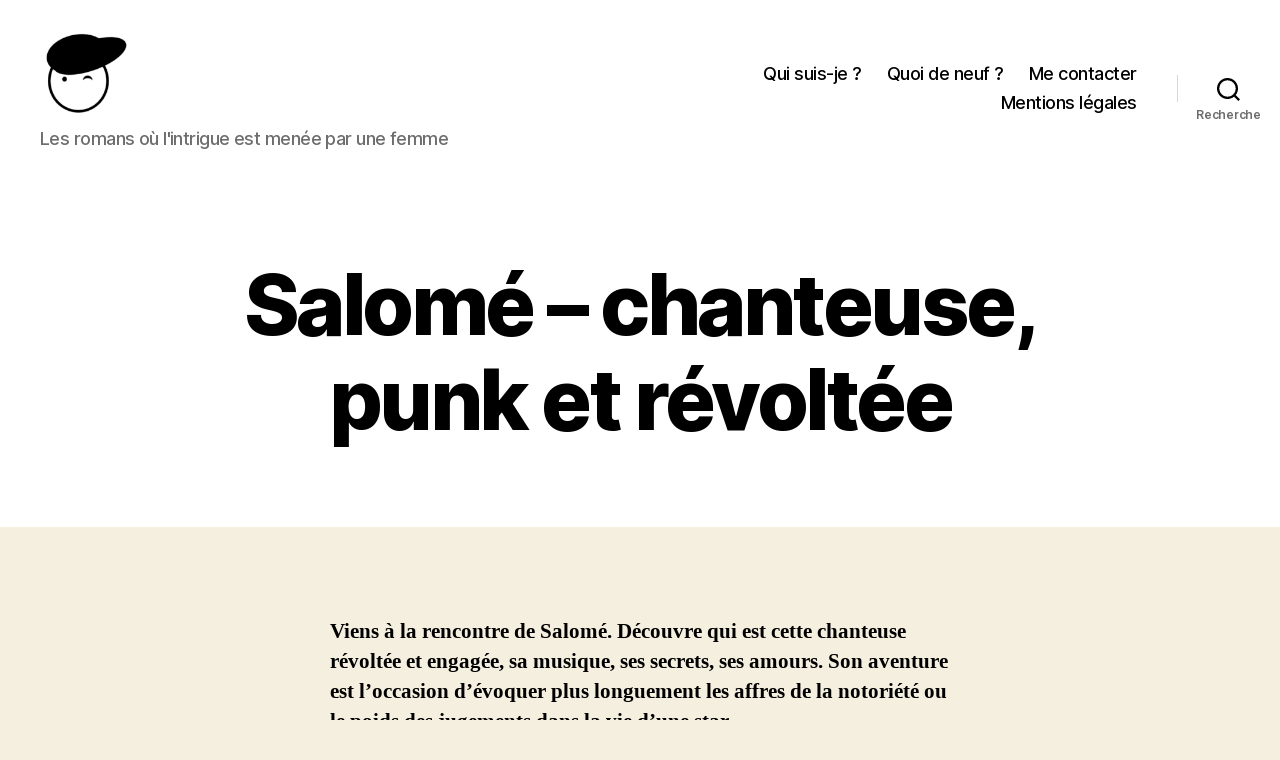

--- FILE ---
content_type: text/html; charset=UTF-8
request_url: https://le-heros-est-une-femme.fr/salome-chanteuse-punk-et-revoltee/
body_size: 14094
content:
<!DOCTYPE html> <html class="no-js" lang="fr-FR"> <head> <meta charset="UTF-8">  <meta name="viewport" content="width=device-width"><link rel="profile" href="https://gmpg.org/xfn/11"> <meta name="robots" content="index, follow, max-image-preview:large, max-snippet:-1, max-video-preview:-1">  <script>
window.dataLayer = window.dataLayer || [];function gtag(){dataLayer.push(arguments);}
gtag('consent', 'default', {"ad_personalization":"denied","ad_storage":"denied","ad_user_data":"denied","analytics_storage":"denied","functionality_storage":"denied","security_storage":"denied","personalization_storage":"denied","region":["AT","BE","BG","CH","CY","CZ","DE","DK","EE","ES","FI","FR","GB","GR","HR","HU","IE","IS","IT","LI","LT","LU","LV","MT","NL","NO","PL","PT","RO","SE","SI","SK"],"wait_for_update":500});
window._googlesitekitConsentCategoryMap = {"statistics":["analytics_storage"],"marketing":["ad_storage","ad_user_data","ad_personalization"],"functional":["functionality_storage","security_storage"],"preferences":["personalization_storage"]};
window._googlesitekitConsents = {"ad_personalization":"denied","ad_storage":"denied","ad_user_data":"denied","analytics_storage":"denied","functionality_storage":"denied","security_storage":"denied","personalization_storage":"denied","region":["AT","BE","BG","CH","CY","CZ","DE","DK","EE","ES","FI","FR","GB","GR","HR","HU","IE","IS","IT","LI","LT","LU","LV","MT","NL","NO","PL","PT","RO","SE","SI","SK"],"wait_for_update":500};</script>   <title>Salomé - chanteuse, punk et révoltée - Le heros est une femme</title> <meta name="description" content="Salomé : le roman de l&#039;héroïne et musicienne punk, sa vie mouvementée animée de révoltes, ses amours et ses secrets. Découvre son histoire"> <link rel="canonical" href="https://le-heros-est-une-femme.fr/salome-chanteuse-punk-et-revoltee/"> <meta property="og:locale" content="fr_FR"> <meta property="og:type" content="article"> <meta property="og:title" content="Salomé - chanteuse, punk et révoltée - Le heros est une femme"> <meta property="og:description" content="Salomé : le roman de l&#039;héroïne et musicienne punk, sa vie mouvementée animée de révoltes, ses amours et ses secrets. Découvre son histoire"> <meta property="og:url" content="https://le-heros-est-une-femme.fr/salome-chanteuse-punk-et-revoltee/"> <meta property="og:site_name" content="Le heros est une femme"> <meta property="article:modified_time" content="2023-01-05T21:09:51+00:00"> <meta property="og:image" content="https://le-heros-est-une-femme.fr/wp-content/uploads/2022/12/anarchy-rb.png"> <meta name="twitter:label1" content="Durée de lecture estimée"> <meta name="twitter:data1" content="4 minutes"> <script type="application/ld+json" class="yoast-schema-graph">{"@context":"https://schema.org","@graph":[{"@type":"WebPage","@id":"https://le-heros-est-une-femme.fr/salome-chanteuse-punk-et-revoltee/","url":"https://le-heros-est-une-femme.fr/salome-chanteuse-punk-et-revoltee/","name":"Salomé - chanteuse, punk et révoltée - Le heros est une femme","isPartOf":{"@id":"https://le-heros-est-une-femme.fr/#website"},"primaryImageOfPage":{"@id":"https://le-heros-est-une-femme.fr/salome-chanteuse-punk-et-revoltee/#primaryimage"},"image":{"@id":"https://le-heros-est-une-femme.fr/salome-chanteuse-punk-et-revoltee/#primaryimage"},"thumbnailUrl":"https://le-heros-est-une-femme.fr/wp-content/uploads/2022/12/anarchy-rb.png","datePublished":"2022-12-27T21:28:51+00:00","dateModified":"2023-01-05T21:09:51+00:00","description":"Salomé : le roman de l'héroïne et musicienne punk, sa vie mouvementée animée de révoltes, ses amours et ses secrets. Découvre son histoire","breadcrumb":{"@id":"https://le-heros-est-une-femme.fr/salome-chanteuse-punk-et-revoltee/#breadcrumb"},"inLanguage":"fr-FR","potentialAction":[{"@type":"ReadAction","target":["https://le-heros-est-une-femme.fr/salome-chanteuse-punk-et-revoltee/"]}]},{"@type":"ImageObject","inLanguage":"fr-FR","@id":"https://le-heros-est-une-femme.fr/salome-chanteuse-punk-et-revoltee/#primaryimage","url":"https://le-heros-est-une-femme.fr/wp-content/uploads/2022/12/anarchy-rb.png","contentUrl":"https://le-heros-est-une-femme.fr/wp-content/uploads/2022/12/anarchy-rb.png","width":410,"height":340,"caption":"symbole Anarchie - rouge - Salomé héroïne punk et révoltée"},{"@type":"BreadcrumbList","@id":"https://le-heros-est-une-femme.fr/salome-chanteuse-punk-et-revoltee/#breadcrumb","itemListElement":[{"@type":"ListItem","position":1,"name":"Accueil","item":"https://le-heros-est-une-femme.fr/"},{"@type":"ListItem","position":2,"name":"Salomé &#8211; chanteuse, punk et révoltée"}]},{"@type":"WebSite","@id":"https://le-heros-est-une-femme.fr/#website","url":"https://le-heros-est-une-femme.fr/","name":"Le heros est une femme","description":"Les romans où l&#039;intrigue est menée par une femme","publisher":{"@id":"https://le-heros-est-une-femme.fr/#organization"},"potentialAction":[{"@type":"SearchAction","target":{"@type":"EntryPoint","urlTemplate":"https://le-heros-est-une-femme.fr/?s={search_term_string}"},"query-input":{"@type":"PropertyValueSpecification","valueRequired":true,"valueName":"search_term_string"}}],"inLanguage":"fr-FR"},{"@type":"Organization","@id":"https://le-heros-est-une-femme.fr/#organization","name":"Le heros est une femme","url":"https://le-heros-est-une-femme.fr/","logo":{"@type":"ImageObject","inLanguage":"fr-FR","@id":"https://le-heros-est-une-femme.fr/#/schema/logo/image/","url":"https://le-heros-est-une-femme.fr/wp-content/uploads/2022/12/cropped-logo-1-e1670416575126.png","contentUrl":"https://le-heros-est-une-femme.fr/wp-content/uploads/2022/12/cropped-logo-1-e1670416575126.png","width":153,"height":150,"caption":"Le heros est une femme"},"image":{"@id":"https://le-heros-est-une-femme.fr/#/schema/logo/image/"}}]}</script>  <link rel="dns-prefetch" href="//www.googletagmanager.com"> <link rel="dns-prefetch" href="//stats.wp.com"> <link rel="alternate" type="application/rss+xml" title="Le heros est une femme &raquo; Flux" href="https://le-heros-est-une-femme.fr/feed/"> <link rel="alternate" type="application/rss+xml" title="Le heros est une femme &raquo; Flux des commentaires" href="https://le-heros-est-une-femme.fr/comments/feed/"> <link rel="alternate" title="oEmbed (JSON)" type="application/json+oembed" href="https://le-heros-est-une-femme.fr/wp-json/oembed/1.0/embed?url=https%3A%2F%2Fle-heros-est-une-femme.fr%2Fsalome-chanteuse-punk-et-revoltee%2F"> <link rel="alternate" title="oEmbed (XML)" type="text/xml+oembed" href="https://le-heros-est-une-femme.fr/wp-json/oembed/1.0/embed?url=https%3A%2F%2Fle-heros-est-une-femme.fr%2Fsalome-chanteuse-punk-et-revoltee%2F&#038;format=xml"> <script src="/s/217f4a.js" defer></script><style id="wp-img-auto-sizes-contain-inline-css">
img:is([sizes=auto i],[sizes^="auto," i]){contain-intrinsic-size:3000px 1500px}
/*# sourceURL=wp-img-auto-sizes-contain-inline-css */
</style> <style id="wp-emoji-styles-inline-css">

	img.wp-smiley, img.emoji {
		display: inline !important;
		border: none !important;
		box-shadow: none !important;
		height: 1em !important;
		width: 1em !important;
		margin: 0 0.07em !important;
		vertical-align: -0.1em !important;
		background: none !important;
		padding: 0 !important;
	}
/*# sourceURL=wp-emoji-styles-inline-css */
</style> <link rel="stylesheet" href="/s/3502d5.css"> <style id="classic-theme-styles-inline-css">
/*! This file is auto-generated */
.wp-block-button__link{color:#fff;background-color:#32373c;border-radius:9999px;box-shadow:none;text-decoration:none;padding:calc(.667em + 2px) calc(1.333em + 2px);font-size:1.125em}.wp-block-file__button{background:#32373c;color:#fff;text-decoration:none}
/*# sourceURL=/wp-includes/css/classic-themes.min.css */
</style>  <link rel="stylesheet" href="/s/837874.css"> <style id="jetpack-sharing-buttons-style-inline-css">
.jetpack-sharing-buttons__services-list{display:flex;flex-direction:row;flex-wrap:wrap;gap:0;list-style-type:none;margin:5px;padding:0}.jetpack-sharing-buttons__services-list.has-small-icon-size{font-size:12px}.jetpack-sharing-buttons__services-list.has-normal-icon-size{font-size:16px}.jetpack-sharing-buttons__services-list.has-large-icon-size{font-size:24px}.jetpack-sharing-buttons__services-list.has-huge-icon-size{font-size:36px}@media print{.jetpack-sharing-buttons__services-list{display:none!important}}.editor-styles-wrapper .wp-block-jetpack-sharing-buttons{gap:0;padding-inline-start:0}ul.jetpack-sharing-buttons__services-list.has-background{padding:1.25em 2.375em}
/*# sourceURL=https://le-heros-est-une-femme.fr/wp-content/plugins/jetpack/_inc/blocks/sharing-buttons/view.css */
</style> <style id="global-styles-inline-css">
:root{--wp--preset--aspect-ratio--square: 1;--wp--preset--aspect-ratio--4-3: 4/3;--wp--preset--aspect-ratio--3-4: 3/4;--wp--preset--aspect-ratio--3-2: 3/2;--wp--preset--aspect-ratio--2-3: 2/3;--wp--preset--aspect-ratio--16-9: 16/9;--wp--preset--aspect-ratio--9-16: 9/16;--wp--preset--color--black: #000000;--wp--preset--color--cyan-bluish-gray: #abb8c3;--wp--preset--color--white: #ffffff;--wp--preset--color--pale-pink: #f78da7;--wp--preset--color--vivid-red: #cf2e2e;--wp--preset--color--luminous-vivid-orange: #ff6900;--wp--preset--color--luminous-vivid-amber: #fcb900;--wp--preset--color--light-green-cyan: #7bdcb5;--wp--preset--color--vivid-green-cyan: #00d084;--wp--preset--color--pale-cyan-blue: #8ed1fc;--wp--preset--color--vivid-cyan-blue: #0693e3;--wp--preset--color--vivid-purple: #9b51e0;--wp--preset--color--accent: #cd2653;--wp--preset--color--primary: #000000;--wp--preset--color--secondary: #6d6d6d;--wp--preset--color--subtle-background: #dcd7ca;--wp--preset--color--background: #f5efe0;--wp--preset--gradient--vivid-cyan-blue-to-vivid-purple: linear-gradient(135deg,rgb(6,147,227) 0%,rgb(155,81,224) 100%);--wp--preset--gradient--light-green-cyan-to-vivid-green-cyan: linear-gradient(135deg,rgb(122,220,180) 0%,rgb(0,208,130) 100%);--wp--preset--gradient--luminous-vivid-amber-to-luminous-vivid-orange: linear-gradient(135deg,rgb(252,185,0) 0%,rgb(255,105,0) 100%);--wp--preset--gradient--luminous-vivid-orange-to-vivid-red: linear-gradient(135deg,rgb(255,105,0) 0%,rgb(207,46,46) 100%);--wp--preset--gradient--very-light-gray-to-cyan-bluish-gray: linear-gradient(135deg,rgb(238,238,238) 0%,rgb(169,184,195) 100%);--wp--preset--gradient--cool-to-warm-spectrum: linear-gradient(135deg,rgb(74,234,220) 0%,rgb(151,120,209) 20%,rgb(207,42,186) 40%,rgb(238,44,130) 60%,rgb(251,105,98) 80%,rgb(254,248,76) 100%);--wp--preset--gradient--blush-light-purple: linear-gradient(135deg,rgb(255,206,236) 0%,rgb(152,150,240) 100%);--wp--preset--gradient--blush-bordeaux: linear-gradient(135deg,rgb(254,205,165) 0%,rgb(254,45,45) 50%,rgb(107,0,62) 100%);--wp--preset--gradient--luminous-dusk: linear-gradient(135deg,rgb(255,203,112) 0%,rgb(199,81,192) 50%,rgb(65,88,208) 100%);--wp--preset--gradient--pale-ocean: linear-gradient(135deg,rgb(255,245,203) 0%,rgb(182,227,212) 50%,rgb(51,167,181) 100%);--wp--preset--gradient--electric-grass: linear-gradient(135deg,rgb(202,248,128) 0%,rgb(113,206,126) 100%);--wp--preset--gradient--midnight: linear-gradient(135deg,rgb(2,3,129) 0%,rgb(40,116,252) 100%);--wp--preset--font-size--small: 18px;--wp--preset--font-size--medium: 20px;--wp--preset--font-size--large: 26.25px;--wp--preset--font-size--x-large: 42px;--wp--preset--font-size--normal: 21px;--wp--preset--font-size--larger: 32px;--wp--preset--spacing--20: 0.44rem;--wp--preset--spacing--30: 0.67rem;--wp--preset--spacing--40: 1rem;--wp--preset--spacing--50: 1.5rem;--wp--preset--spacing--60: 2.25rem;--wp--preset--spacing--70: 3.38rem;--wp--preset--spacing--80: 5.06rem;--wp--preset--shadow--natural: 6px 6px 9px rgba(0, 0, 0, 0.2);--wp--preset--shadow--deep: 12px 12px 50px rgba(0, 0, 0, 0.4);--wp--preset--shadow--sharp: 6px 6px 0px rgba(0, 0, 0, 0.2);--wp--preset--shadow--outlined: 6px 6px 0px -3px rgb(255, 255, 255), 6px 6px rgb(0, 0, 0);--wp--preset--shadow--crisp: 6px 6px 0px rgb(0, 0, 0);}:where(.is-layout-flex){gap: 0.5em;}:where(.is-layout-grid){gap: 0.5em;}body .is-layout-flex{display: flex;}.is-layout-flex{flex-wrap: wrap;align-items: center;}.is-layout-flex > :is(*, div){margin: 0;}body .is-layout-grid{display: grid;}.is-layout-grid > :is(*, div){margin: 0;}:where(.wp-block-columns.is-layout-flex){gap: 2em;}:where(.wp-block-columns.is-layout-grid){gap: 2em;}:where(.wp-block-post-template.is-layout-flex){gap: 1.25em;}:where(.wp-block-post-template.is-layout-grid){gap: 1.25em;}.has-black-color{color: var(--wp--preset--color--black) !important;}.has-cyan-bluish-gray-color{color: var(--wp--preset--color--cyan-bluish-gray) !important;}.has-white-color{color: var(--wp--preset--color--white) !important;}.has-pale-pink-color{color: var(--wp--preset--color--pale-pink) !important;}.has-vivid-red-color{color: var(--wp--preset--color--vivid-red) !important;}.has-luminous-vivid-orange-color{color: var(--wp--preset--color--luminous-vivid-orange) !important;}.has-luminous-vivid-amber-color{color: var(--wp--preset--color--luminous-vivid-amber) !important;}.has-light-green-cyan-color{color: var(--wp--preset--color--light-green-cyan) !important;}.has-vivid-green-cyan-color{color: var(--wp--preset--color--vivid-green-cyan) !important;}.has-pale-cyan-blue-color{color: var(--wp--preset--color--pale-cyan-blue) !important;}.has-vivid-cyan-blue-color{color: var(--wp--preset--color--vivid-cyan-blue) !important;}.has-vivid-purple-color{color: var(--wp--preset--color--vivid-purple) !important;}.has-black-background-color{background-color: var(--wp--preset--color--black) !important;}.has-cyan-bluish-gray-background-color{background-color: var(--wp--preset--color--cyan-bluish-gray) !important;}.has-white-background-color{background-color: var(--wp--preset--color--white) !important;}.has-pale-pink-background-color{background-color: var(--wp--preset--color--pale-pink) !important;}.has-vivid-red-background-color{background-color: var(--wp--preset--color--vivid-red) !important;}.has-luminous-vivid-orange-background-color{background-color: var(--wp--preset--color--luminous-vivid-orange) !important;}.has-luminous-vivid-amber-background-color{background-color: var(--wp--preset--color--luminous-vivid-amber) !important;}.has-light-green-cyan-background-color{background-color: var(--wp--preset--color--light-green-cyan) !important;}.has-vivid-green-cyan-background-color{background-color: var(--wp--preset--color--vivid-green-cyan) !important;}.has-pale-cyan-blue-background-color{background-color: var(--wp--preset--color--pale-cyan-blue) !important;}.has-vivid-cyan-blue-background-color{background-color: var(--wp--preset--color--vivid-cyan-blue) !important;}.has-vivid-purple-background-color{background-color: var(--wp--preset--color--vivid-purple) !important;}.has-black-border-color{border-color: var(--wp--preset--color--black) !important;}.has-cyan-bluish-gray-border-color{border-color: var(--wp--preset--color--cyan-bluish-gray) !important;}.has-white-border-color{border-color: var(--wp--preset--color--white) !important;}.has-pale-pink-border-color{border-color: var(--wp--preset--color--pale-pink) !important;}.has-vivid-red-border-color{border-color: var(--wp--preset--color--vivid-red) !important;}.has-luminous-vivid-orange-border-color{border-color: var(--wp--preset--color--luminous-vivid-orange) !important;}.has-luminous-vivid-amber-border-color{border-color: var(--wp--preset--color--luminous-vivid-amber) !important;}.has-light-green-cyan-border-color{border-color: var(--wp--preset--color--light-green-cyan) !important;}.has-vivid-green-cyan-border-color{border-color: var(--wp--preset--color--vivid-green-cyan) !important;}.has-pale-cyan-blue-border-color{border-color: var(--wp--preset--color--pale-cyan-blue) !important;}.has-vivid-cyan-blue-border-color{border-color: var(--wp--preset--color--vivid-cyan-blue) !important;}.has-vivid-purple-border-color{border-color: var(--wp--preset--color--vivid-purple) !important;}.has-vivid-cyan-blue-to-vivid-purple-gradient-background{background: var(--wp--preset--gradient--vivid-cyan-blue-to-vivid-purple) !important;}.has-light-green-cyan-to-vivid-green-cyan-gradient-background{background: var(--wp--preset--gradient--light-green-cyan-to-vivid-green-cyan) !important;}.has-luminous-vivid-amber-to-luminous-vivid-orange-gradient-background{background: var(--wp--preset--gradient--luminous-vivid-amber-to-luminous-vivid-orange) !important;}.has-luminous-vivid-orange-to-vivid-red-gradient-background{background: var(--wp--preset--gradient--luminous-vivid-orange-to-vivid-red) !important;}.has-very-light-gray-to-cyan-bluish-gray-gradient-background{background: var(--wp--preset--gradient--very-light-gray-to-cyan-bluish-gray) !important;}.has-cool-to-warm-spectrum-gradient-background{background: var(--wp--preset--gradient--cool-to-warm-spectrum) !important;}.has-blush-light-purple-gradient-background{background: var(--wp--preset--gradient--blush-light-purple) !important;}.has-blush-bordeaux-gradient-background{background: var(--wp--preset--gradient--blush-bordeaux) !important;}.has-luminous-dusk-gradient-background{background: var(--wp--preset--gradient--luminous-dusk) !important;}.has-pale-ocean-gradient-background{background: var(--wp--preset--gradient--pale-ocean) !important;}.has-electric-grass-gradient-background{background: var(--wp--preset--gradient--electric-grass) !important;}.has-midnight-gradient-background{background: var(--wp--preset--gradient--midnight) !important;}.has-small-font-size{font-size: var(--wp--preset--font-size--small) !important;}.has-medium-font-size{font-size: var(--wp--preset--font-size--medium) !important;}.has-large-font-size{font-size: var(--wp--preset--font-size--large) !important;}.has-x-large-font-size{font-size: var(--wp--preset--font-size--x-large) !important;}
:where(.wp-block-post-template.is-layout-flex){gap: 1.25em;}:where(.wp-block-post-template.is-layout-grid){gap: 1.25em;}
:where(.wp-block-term-template.is-layout-flex){gap: 1.25em;}:where(.wp-block-term-template.is-layout-grid){gap: 1.25em;}
:where(.wp-block-columns.is-layout-flex){gap: 2em;}:where(.wp-block-columns.is-layout-grid){gap: 2em;}
:root :where(.wp-block-pullquote){font-size: 1.5em;line-height: 1.6;}
/*# sourceURL=global-styles-inline-css */
</style>   <link rel="stylesheet" href="/s/f20bb2.css"> <style id="twentytwenty-style-inline-css">
.color-accent,.color-accent-hover:hover,.color-accent-hover:focus,:root .has-accent-color,.has-drop-cap:not(:focus):first-letter,.wp-block-button.is-style-outline,a { color: #cd2653; }blockquote,.border-color-accent,.border-color-accent-hover:hover,.border-color-accent-hover:focus { border-color: #cd2653; }button,.button,.faux-button,.wp-block-button__link,.wp-block-file .wp-block-file__button,input[type="button"],input[type="reset"],input[type="submit"],.bg-accent,.bg-accent-hover:hover,.bg-accent-hover:focus,:root .has-accent-background-color,.comment-reply-link { background-color: #cd2653; }.fill-children-accent,.fill-children-accent * { fill: #cd2653; }body,.entry-title a,:root .has-primary-color { color: #000000; }:root .has-primary-background-color { background-color: #000000; }cite,figcaption,.wp-caption-text,.post-meta,.entry-content .wp-block-archives li,.entry-content .wp-block-categories li,.entry-content .wp-block-latest-posts li,.wp-block-latest-comments__comment-date,.wp-block-latest-posts__post-date,.wp-block-embed figcaption,.wp-block-image figcaption,.wp-block-pullquote cite,.comment-metadata,.comment-respond .comment-notes,.comment-respond .logged-in-as,.pagination .dots,.entry-content hr:not(.has-background),hr.styled-separator,:root .has-secondary-color { color: #6d6d6d; }:root .has-secondary-background-color { background-color: #6d6d6d; }pre,fieldset,input,textarea,table,table *,hr { border-color: #dcd7ca; }caption,code,code,kbd,samp,.wp-block-table.is-style-stripes tbody tr:nth-child(odd),:root .has-subtle-background-background-color { background-color: #dcd7ca; }.wp-block-table.is-style-stripes { border-bottom-color: #dcd7ca; }.wp-block-latest-posts.is-grid li { border-top-color: #dcd7ca; }:root .has-subtle-background-color { color: #dcd7ca; }body:not(.overlay-header) .primary-menu > li > a,body:not(.overlay-header) .primary-menu > li > .icon,.modal-menu a,.footer-menu a, .footer-widgets a:where(:not(.wp-block-button__link)),#site-footer .wp-block-button.is-style-outline,.wp-block-pullquote:before,.singular:not(.overlay-header) .entry-header a,.archive-header a,.header-footer-group .color-accent,.header-footer-group .color-accent-hover:hover { color: #cd2653; }.social-icons a,#site-footer button:not(.toggle),#site-footer .button,#site-footer .faux-button,#site-footer .wp-block-button__link,#site-footer .wp-block-file__button,#site-footer input[type="button"],#site-footer input[type="reset"],#site-footer input[type="submit"] { background-color: #cd2653; }.header-footer-group,body:not(.overlay-header) #site-header .toggle,.menu-modal .toggle { color: #000000; }body:not(.overlay-header) .primary-menu ul { background-color: #000000; }body:not(.overlay-header) .primary-menu > li > ul:after { border-bottom-color: #000000; }body:not(.overlay-header) .primary-menu ul ul:after { border-left-color: #000000; }.site-description,body:not(.overlay-header) .toggle-inner .toggle-text,.widget .post-date,.widget .rss-date,.widget_archive li,.widget_categories li,.widget cite,.widget_pages li,.widget_meta li,.widget_nav_menu li,.powered-by-wordpress,.footer-credits .privacy-policy,.to-the-top,.singular .entry-header .post-meta,.singular:not(.overlay-header) .entry-header .post-meta a { color: #6d6d6d; }.header-footer-group pre,.header-footer-group fieldset,.header-footer-group input,.header-footer-group textarea,.header-footer-group table,.header-footer-group table *,.footer-nav-widgets-wrapper,#site-footer,.menu-modal nav *,.footer-widgets-outer-wrapper,.footer-top { border-color: #dcd7ca; }.header-footer-group table caption,body:not(.overlay-header) .header-inner .toggle-wrapper::before { background-color: #dcd7ca; }
/*# sourceURL=twentytwenty-style-inline-css */
</style>       <script src="https://www.googletagmanager.com/gtag/js?id=G-GV0HSKD0NQ" async></script>  <link rel="https://api.w.org/" href="https://le-heros-est-une-femme.fr/wp-json/"><link rel="alternate" title="JSON" type="application/json" href="https://le-heros-est-une-femme.fr/wp-json/wp/v2/pages/231"><link rel="EditURI" type="application/rsd+xml" title="RSD" href="https://le-heros-est-une-femme.fr/xmlrpc.php?rsd"> <link rel="shortlink" href="https://le-heros-est-une-femme.fr/?p=231"> <meta name="generator" content="Site Kit by Google 1.170.0">  <script>try{
window.dataLayer = window.dataLayer || [];function gtag(){dataLayer.push(arguments);}
gtag("set","linker",{"domains":["le-heros-est-une-femme.fr"]});
gtag("js", new Date());
gtag("set", "developer_id.dZTNiMT", true);
gtag("config", "G-GV0HSKD0NQ");
//# sourceURL=google_gtagjs-js-after;
}catch(e){console.log(e)}try{
document.documentElement.className = document.documentElement.className.replace( 'no-js', 'js' );
//# sourceURL=twentytwenty_no_js_class;
}catch(e){console.log(e)}</script> <meta name="generator" content="Elementor 3.34.3; features: additional_custom_breakpoints; settings: css_print_method-external, google_font-enabled, font_display-swap"> <link rel="stylesheet" href="/s/768093.css"> <style id="uagb-style-conditional-extension">@media (min-width: 1025px){body .uag-hide-desktop.uagb-google-map__wrap,body .uag-hide-desktop{display:none !important}}@media (min-width: 768px) and (max-width: 1024px){body .uag-hide-tab.uagb-google-map__wrap,body .uag-hide-tab{display:none !important}}@media (max-width: 767px){body .uag-hide-mob.uagb-google-map__wrap,body .uag-hide-mob{display:none !important}}</style><link rel="icon" href="https://le-heros-est-une-femme.fr/wp-content/uploads/2022/12/cropped-logo-1-e1670416575126-150x150.png" sizes="32x32"> <link rel="icon" href="https://le-heros-est-une-femme.fr/wp-content/uploads/2022/12/cropped-logo-1-e1670416575126.png" sizes="192x192"> <link rel="apple-touch-icon" href="https://le-heros-est-une-femme.fr/wp-content/uploads/2022/12/cropped-logo-1-e1670416575126.png"> <meta name="msapplication-TileImage" content="https://le-heros-est-une-femme.fr/wp-content/uploads/2022/12/cropped-logo-1-e1670416575126.png"> </head> <body class="wp-singular page-template-default page page-id-231 wp-custom-logo wp-embed-responsive wp-theme-twentytwenty singular enable-search-modal missing-post-thumbnail has-no-pagination not-showing-comments show-avatars footer-top-visible elementor-default elementor-kit-160"> <a class="skip-link screen-reader-text" href="#site-content">Aller au contenu</a> <header id="site-header" class="header-footer-group"> <div class="header-inner section-inner"> <div class="header-titles-wrapper"> <button class="toggle search-toggle mobile-search-toggle" data-toggle-target=".search-modal" data-toggle-body-class="showing-search-modal" data-set-focus=".search-modal .search-field" aria-expanded="false"> <span class="toggle-inner"> <span class="toggle-icon"> <svg class="svg-icon" aria-hidden="true" role="img" focusable="false" xmlns="http://www.w3.org/2000/svg" width="23" height="23" viewBox="0 0 23 23"><path d="M38.710696,48.0601792 L43,52.3494831 L41.3494831,54 L37.0601792,49.710696 C35.2632422,51.1481185 32.9839107,52.0076499 30.5038249,52.0076499 C24.7027226,52.0076499 20,47.3049272 20,41.5038249 C20,35.7027226 24.7027226,31 30.5038249,31 C36.3049272,31 41.0076499,35.7027226 41.0076499,41.5038249 C41.0076499,43.9839107 40.1481185,46.2632422 38.710696,48.0601792 Z M36.3875844,47.1716785 C37.8030221,45.7026647 38.6734666,43.7048964 38.6734666,41.5038249 C38.6734666,36.9918565 35.0157934,33.3341833 30.5038249,33.3341833 C25.9918565,33.3341833 22.3341833,36.9918565 22.3341833,41.5038249 C22.3341833,46.0157934 25.9918565,49.6734666 30.5038249,49.6734666 C32.7048964,49.6734666 34.7026647,48.8030221 36.1716785,47.3875844 C36.2023931,47.347638 36.2360451,47.3092237 36.2726343,47.2726343 C36.3092237,47.2360451 36.347638,47.2023931 36.3875844,47.1716785 Z" transform="translate(-20 -31)" /></svg> </span> <span class="toggle-text">Recherche</span> </span> </button> <div class="header-titles"> <div class="site-logo faux-heading"><a href="https://le-heros-est-une-femme.fr/" class="custom-logo-link" rel="home"><img width="153" height="150" src="/s/img/wp-content/uploads/2022/12/cropped-logo-1-e1670416575126.png" class="custom-logo" alt="logo le héros est une femme auteur Amandine Moraschetti" decoding="async"></a><span class="screen-reader-text">Le heros est une femme</span></div><div class="site-description">Les romans où l&#039;intrigue est menée par une femme</div> </div> <button class="toggle nav-toggle mobile-nav-toggle" data-toggle-target=".menu-modal" data-toggle-body-class="showing-menu-modal" aria-expanded="false" data-set-focus=".close-nav-toggle"> <span class="toggle-inner"> <span class="toggle-icon"> <svg class="svg-icon" aria-hidden="true" role="img" focusable="false" xmlns="http://www.w3.org/2000/svg" width="26" height="7" viewBox="0 0 26 7"><path fill-rule="evenodd" d="M332.5,45 C330.567003,45 329,43.4329966 329,41.5 C329,39.5670034 330.567003,38 332.5,38 C334.432997,38 336,39.5670034 336,41.5 C336,43.4329966 334.432997,45 332.5,45 Z M342,45 C340.067003,45 338.5,43.4329966 338.5,41.5 C338.5,39.5670034 340.067003,38 342,38 C343.932997,38 345.5,39.5670034 345.5,41.5 C345.5,43.4329966 343.932997,45 342,45 Z M351.5,45 C349.567003,45 348,43.4329966 348,41.5 C348,39.5670034 349.567003,38 351.5,38 C353.432997,38 355,39.5670034 355,41.5 C355,43.4329966 353.432997,45 351.5,45 Z" transform="translate(-329 -38)" /></svg> </span> <span class="toggle-text">Menu</span> </span> </button> </div> <div class="header-navigation-wrapper"> <nav class="primary-menu-wrapper" aria-label="Horizontal"> <ul class="primary-menu reset-list-style"> <li id="menu-item-139" class="menu-item menu-item-type-post_type menu-item-object-page menu-item-139"><a href="https://le-heros-est-une-femme.fr/qui-suis-je/">Qui suis-je ?</a></li> <li id="menu-item-225" class="menu-item menu-item-type-post_type menu-item-object-page menu-item-225"><a href="https://le-heros-est-une-femme.fr/actualites/">Quoi de neuf ?</a></li> <li id="menu-item-195" class="menu-item menu-item-type-post_type menu-item-object-page menu-item-195"><a href="https://le-heros-est-une-femme.fr/me-contacter/">Me contacter</a></li> <li id="menu-item-200" class="menu-item menu-item-type-post_type menu-item-object-page menu-item-privacy-policy menu-item-200"><a rel="privacy-policy" href="https://le-heros-est-une-femme.fr/mentions-legales/">Mentions légales</a></li> </ul> </nav> <div class="header-toggles hide-no-js"> <div class="toggle-wrapper search-toggle-wrapper"> <button class="toggle search-toggle desktop-search-toggle" data-toggle-target=".search-modal" data-toggle-body-class="showing-search-modal" data-set-focus=".search-modal .search-field" aria-expanded="false"> <span class="toggle-inner"> <svg class="svg-icon" aria-hidden="true" role="img" focusable="false" xmlns="http://www.w3.org/2000/svg" width="23" height="23" viewBox="0 0 23 23"><path d="M38.710696,48.0601792 L43,52.3494831 L41.3494831,54 L37.0601792,49.710696 C35.2632422,51.1481185 32.9839107,52.0076499 30.5038249,52.0076499 C24.7027226,52.0076499 20,47.3049272 20,41.5038249 C20,35.7027226 24.7027226,31 30.5038249,31 C36.3049272,31 41.0076499,35.7027226 41.0076499,41.5038249 C41.0076499,43.9839107 40.1481185,46.2632422 38.710696,48.0601792 Z M36.3875844,47.1716785 C37.8030221,45.7026647 38.6734666,43.7048964 38.6734666,41.5038249 C38.6734666,36.9918565 35.0157934,33.3341833 30.5038249,33.3341833 C25.9918565,33.3341833 22.3341833,36.9918565 22.3341833,41.5038249 C22.3341833,46.0157934 25.9918565,49.6734666 30.5038249,49.6734666 C32.7048964,49.6734666 34.7026647,48.8030221 36.1716785,47.3875844 C36.2023931,47.347638 36.2360451,47.3092237 36.2726343,47.2726343 C36.3092237,47.2360451 36.347638,47.2023931 36.3875844,47.1716785 Z" transform="translate(-20 -31)" /></svg> <span class="toggle-text">Recherche</span> </span> </button> </div> </div> </div> </div> <div class="search-modal cover-modal header-footer-group" data-modal-target-string=".search-modal" role="dialog" aria-modal="true" aria-label="Rechercher"> <div class="search-modal-inner modal-inner"> <div class="section-inner"> <form role="search" aria-label="Rechercher :" method="get" class="search-form" action="https://le-heros-est-une-femme.fr/"> <label for="search-form-1"> <span class="screen-reader-text"> Rechercher : </span> <input type="search" id="search-form-1" class="search-field" placeholder="Rechercher&hellip;" value="" name="s" /> </label> <input type="submit" class="search-submit" value="Rechercher" /> </form> <button class="toggle search-untoggle close-search-toggle fill-children-current-color" data-toggle-target=".search-modal" data-toggle-body-class="showing-search-modal" data-set-focus=".search-modal .search-field"> <span class="screen-reader-text"> Fermer la recherche </span> <svg class="svg-icon" aria-hidden="true" role="img" focusable="false" xmlns="http://www.w3.org/2000/svg" width="16" height="16" viewBox="0 0 16 16"><polygon fill="" fill-rule="evenodd" points="6.852 7.649 .399 1.195 1.445 .149 7.899 6.602 14.352 .149 15.399 1.195 8.945 7.649 15.399 14.102 14.352 15.149 7.899 8.695 1.445 15.149 .399 14.102" /></svg> </button> </div> </div> </div> </header> <div class="menu-modal cover-modal header-footer-group" data-modal-target-string=".menu-modal"> <div class="menu-modal-inner modal-inner"> <div class="menu-wrapper section-inner"> <div class="menu-top"> <button class="toggle close-nav-toggle fill-children-current-color" data-toggle-target=".menu-modal" data-toggle-body-class="showing-menu-modal" data-set-focus=".menu-modal"> <span class="toggle-text">Fermer le menu</span> <svg class="svg-icon" aria-hidden="true" role="img" focusable="false" xmlns="http://www.w3.org/2000/svg" width="16" height="16" viewBox="0 0 16 16"><polygon fill="" fill-rule="evenodd" points="6.852 7.649 .399 1.195 1.445 .149 7.899 6.602 14.352 .149 15.399 1.195 8.945 7.649 15.399 14.102 14.352 15.149 7.899 8.695 1.445 15.149 .399 14.102" /></svg> </button> <nav class="mobile-menu" aria-label="Mobile"> <ul class="modal-menu reset-list-style"> <li class="menu-item menu-item-type-post_type menu-item-object-page menu-item-139"><div class="ancestor-wrapper"><a href="https://le-heros-est-une-femme.fr/qui-suis-je/">Qui suis-je ?</a></div></li> <li class="menu-item menu-item-type-post_type menu-item-object-page menu-item-225"><div class="ancestor-wrapper"><a href="https://le-heros-est-une-femme.fr/actualites/">Quoi de neuf ?</a></div></li> <li class="menu-item menu-item-type-post_type menu-item-object-page menu-item-195"><div class="ancestor-wrapper"><a href="https://le-heros-est-une-femme.fr/me-contacter/">Me contacter</a></div></li> <li class="menu-item menu-item-type-post_type menu-item-object-page menu-item-privacy-policy menu-item-200"><div class="ancestor-wrapper"><a rel="privacy-policy" href="https://le-heros-est-une-femme.fr/mentions-legales/">Mentions légales</a></div></li> </ul> </nav> </div> <div class="menu-bottom"> </div> </div> </div> </div> <main id="site-content"> <article class="post-231 page type-page status-publish hentry" id="post-231"> <header class="entry-header has-text-align-center header-footer-group"> <div class="entry-header-inner section-inner medium"> <h1 class="entry-title">Salomé &#8211; chanteuse, punk et révoltée</h1> </div> </header> <div class="post-inner thin "> <div class="entry-content"> <div class="wp-block-uagb-container uagb-block-efc02c21 default uagb-is-root-container"> <p class="has-normal-font-size" style="font-style:normal;font-weight:600"><strong>Viens à la rencontre de Salomé. Découvre qui est cette chanteuse révoltée et engagée, sa musique, ses secrets, ses amours. Son aventure est l’occasion d’évoquer plus longuement les affres de la notoriété ou le poids des jugements dans la vie d’une star.&nbsp;</strong></p> </div> <div class="wp-block-uagb-container uagb-block-054047ff default uagb-is-root-container"> <h2 class="wp-block-heading"><strong><strong>Je te présente Salomé, l’héroïne qui chante ses révoltes</strong></strong></h2> <p>Salomé c’est avant tout une personnalité. Elle est une héroïne de caractère qui dégage une forte aura. Elle impressionne ses interlocuteurs. Elle ne laisse personne indifférent. Elle est révoltée par le monde qui l’entoure avec ses injustices qui sont autant de motifs d’engagements et de combats de sa part.</p> <div class="wp-block-image"> <figure class="aligncenter size-full is-resized"><a href="https://le-heros-est-une-femme.fr/wp-content/uploads/2022/12/anarchy-rb.png"><img decoding="async" src="/s/img/wp-content/uploads/2022/12/anarchy-rb.png" alt="arnarchie - symbole - rouge" class="wp-image-248" width="205" height="170" srcset="/s/img/wp-content/uploads/2022/12/anarchy-rb.png 410w, /s/img/wp-content/uploads/2022/12/anarchy-rb-300x249.png 300w, /s/img/wp-content/uploads/2022/12/anarchy-rb-320x265.png 320w, /s/img/wp-content/uploads/2022/12/anarchy-rb-360x299.png 360w" sizes="(max-width: 205px) 100vw, 205px"></a><figcaption class="wp-element-caption">symbole Anarchie &#8211; rouge &#8211; Salomé héroïne punk et révoltée</figcaption></figure> </div> <p>Salomé est aussi une musicienne. Chanteuse et guitariste, elle passe du punk au thrash métal pour utiliser son art comme vecteur de communication. La scène est son terrain de jeu pour délivrer ses messages activistes et hurler ses colères.</p> <p>Les relations des autres personnages avec Salomé sont changeantes. Tantôt intimidés, attirés ou tenus en respect, chacun cherche sa place dans des échanges qui abordent des sujets intimes. Une interview de tous les dangers pour la star qui ne veut pas dévoiler tous ses secrets.</p> </div> <div class="wp-block-uagb-container uagb-block-48ec76bc default uagb-is-root-container"> <h2 class="wp-block-heading"><strong><strong>Quels secrets recèle Salomé ?</strong></strong></h2> <p>Les sujets ne manquent pas dans ce roman qui était un très bon prétexte pour parler de ce que la musique peut apporter dans les débats sociétaux. Héroïne révoltée, je la voyais punk : un mouvement contestataire, souvent engagé politiquement et très imprégné de réflexions philosophiques. Je n’ai pas développé précisément ces points dans Salomé. Mais créer mon personnage dans cet univers musical apparaissait bien pertinent au regard de toutes les thématiques que je souhaitais aborder ensuite.</p> <div class="wp-block-image"> <figure class="aligncenter size-full is-resized"><a href="https://le-heros-est-une-femme.fr/wp-content/uploads/2022/12/anarchy-nb.png"><img decoding="async" src="/s/img/wp-content/uploads/2022/12/anarchy-nb.png" alt="anarchie - symbole noir" class="wp-image-247" width="205" height="170" srcset="/s/img/wp-content/uploads/2022/12/anarchy-nb.png 410w, /s/img/wp-content/uploads/2022/12/anarchy-nb-300x249.png 300w, /s/img/wp-content/uploads/2022/12/anarchy-nb-320x265.png 320w, /s/img/wp-content/uploads/2022/12/anarchy-nb-360x299.png 360w" sizes="(max-width: 205px) 100vw, 205px"></a><figcaption class="wp-element-caption">symbole Anarchie &#8211; noir &#8211; Salomé héroïne punk et révoltée</figcaption></figure> </div> <p>Il y a en guise de fil rouge de l’histoire, une évocation du jugement. Le jugement que la société porte sur les personnes différentes, leur apparence, leurs actions. Il y a aussi le jugement qui est donné dans le cadre d’un traitement judiciaire. Enfin, il y a le jugement que toi, lecteur, lectrice, tu porteras sur mes héros quand tu connaîtras l’ensemble de leur histoire. Sommes-nous plus indulgents quand derrière leurs sombres secrets les héros nous apparaissent sympathiques ?</p> <p>Un autre point traité dans Salomé concerne le rapport à la notoriété et à la vie privée. Quand les stars font rêver les anonymes, même s’ils rendent envieux, leurs vies scrutées par les médias dans leurs moindres détails sont-elles tellement enviables ? La chanteuse punk est confrontée à la situation intenable de l’héroïne amoureuse privée de réelle intimité.</p> </div> <div class="wp-block-uagb-container uagb-block-4446ff2a default uagb-is-root-container"> <h2 class="wp-block-heading"><strong><strong>Salomé, c&rsquo;est un roman où est dévoilée la vie d’engagements de la chanteuse punk</strong></strong></h2> <div class="wp-block-uagb-container uagb-block-6ec0355c alignfull uagb-is-root-container"><div class="uagb-container-inner-blocks-wrap"> <div class="wp-block-uagb-container uagb-block-a6766b88"> <p>Voilà la couverture de Salomé. Elle a été concoctée par Lucas Boiteux, jeune artiste franc-comtois qui a eu le privilège de découvrir cette héroïne en avant-première.</p> <figure class="wp-block-image size-full"><a href="https://le-heros-est-une-femme.fr/wp-content/uploads/2022/11/livre-salome-amandine-moraschetti.jpg"><img loading="lazy" decoding="async" width="500" height="631" src="/s/img/wp-content/uploads/2022/11/livre-salome-amandine-moraschetti.jpg" alt="Couverture roman Salomé auteur Amandine Moraschetti" class="wp-image-105" srcset="/s/img/wp-content/uploads/2022/11/livre-salome-amandine-moraschetti.jpg 500w, /s/img/wp-content/uploads/2022/11/livre-salome-amandine-moraschetti-238x300.jpg 238w" sizes="(max-width: 500px) 100vw, 500px"></a><figcaption class="wp-element-caption">Salomé &#8211; roman d&rsquo;Amandine Moraschetti – chanteuse – punk – musicienne révoltée</figcaption></figure> </div> <div class="wp-block-uagb-container uagb-block-f2bbd4a8"> <p>Et voilà la quatrième de couverture :&nbsp;</p> <p>Le punk est mort ? Vraiment ? Pas tant que Salomé sera debout.</p> <p>L’émission Deux-à-dos est l’occasion de réunir sur un plateau de télévision deux stars qui partagent des affinités. Pour Salomé et Ludo, c’est plus que des points communs… Séparés depuis plus de neuf ans, ils évitent soigneusement de se croiser, dans les médias comme sur les festivals dans lesquels ils jouent. Mais une fois pris au piège de l&rsquo;œil inquisiteur des caméras, le retour sur la vie extraordinaire de la punk risque de révéler bien plus qu’ils ne l’auraient imaginé.</p> <p>Au programme de votre émission : des concerts, de l’amour, des crimes, du militantisme et de l’intrusion médiatique dans la sphère privée des stars. Installez-vous confortablement, Deux-à-dos commence maintenant !</p> </div> </div></div> </div> <div class="wp-block-uagb-container uagb-block-9e7c1cf1 default uagb-is-root-container"> <div class="wp-block-uagb-container uagb-block-36bca1d2"> <p class="has-text-align-right">Tu veux lire Salomé ou assister aux premières loges de sa dernière interview ? Suis ce lien.</p> </div> <div class="wp-block-uagb-container uagb-block-c30ce040"> <div class="wp-block-uagb-buttons uagb-buttons__outer-wrap uagb-btn__default-btn uagb-btn-tablet__default-btn uagb-btn-mobile__default-btn uagb-block-f1ada5d0"><div class="uagb-buttons__wrap uagb-buttons-layout-wrap"> <div class="wp-block-uagb-buttons-child uagb-buttons__outer-wrap uagb-block-c94db79b wp-block-button is-style-outline"><div class="uagb-button__wrapper"><a class="uagb-buttons-repeater wp-block-button__link has-background has-text-color" href="https://www.editions-spinelle.com/index.php/litterature/litterature-generale/romans/salome" onclick="return true;" rel="follow noopener" target="_blank"><div class="uagb-button__link">salomé</div></a></div></div> </div></div> </div> </div> <div class="wp-block-uagb-container uagb-block-fc63ee22 default uagb-is-root-container"> <div class="wp-block-uagb-container uagb-block-90849685"> <p class="has-text-align-right">Si tu souhaites un exemplaire dédicacé (avec amour, évidemment), envoie-moi un message avec le formulaire de contact.</p> </div> <div class="wp-block-uagb-container uagb-block-9df9bb48"> <div class="wp-block-uagb-buttons uagb-buttons__outer-wrap uagb-btn__default-btn uagb-btn-tablet__default-btn uagb-btn-mobile__default-btn uagb-block-1a22ca4e"><div class="uagb-buttons__wrap uagb-buttons-layout-wrap"> <div class="wp-block-uagb-buttons-child uagb-buttons__outer-wrap uagb-block-19965153 wp-block-button is-style-outline"><div class="uagb-button__wrapper"><a class="uagb-buttons-repeater wp-block-button__link has-background has-text-color" href="https://le-heros-est-une-femme.fr/me-contacter/" onclick="return true;" rel="follow noopener" target="_self"><div class="uagb-button__link">Contact</div></a></div></div> </div></div> </div> </div> <div class="wp-block-uagb-container uagb-block-289e1ef7 default uagb-is-root-container"> <div class="wp-block-uagb-buttons uagb-buttons__outer-wrap uagb-btn__default-btn uagb-btn-tablet__default-btn uagb-btn-mobile__default-btn uagb-block-eca512b2"><div class="uagb-buttons__wrap uagb-buttons-layout-wrap"> <div class="wp-block-uagb-buttons-child uagb-buttons__outer-wrap uagb-block-45420ef6 wp-block-button is-style-outline"><div class="uagb-button__wrapper"><a class="uagb-buttons-repeater wp-block-button__link has-background has-text-color" href="https://le-heros-est-une-femme.fr/" onclick="return true;" rel="follow noopener" target="_self"><div class="uagb-button__link">Retour a l&rsquo;accueil</div></a></div></div> </div></div> </div> </div> </div> <div class="section-inner"> </div> </article> </main> <div class="footer-nav-widgets-wrapper header-footer-group"> <div class="footer-inner section-inner"> <aside class="footer-widgets-outer-wrapper"> <div class="footer-widgets-wrapper"> <div class="footer-widgets column-one grid-item"> <div class="widget widget_block"><div class="widget-content"> <div class="wp-block-uagb-buttons uagb-buttons__outer-wrap uagb-btn__default-btn uagb-btn-tablet__default-btn uagb-btn-mobile__default-btn uagb-block-cabb7ad8"><div class="uagb-buttons__wrap uagb-buttons-layout-wrap"> <div class="wp-block-uagb-buttons-child uagb-buttons__outer-wrap uagb-block-b8791d70 wp-block-button is-style-outline"><div class="uagb-button__wrapper"><a class="uagb-buttons-repeater wp-block-button__link has-background has-text-color" href="https://le-heros-est-une-femme.fr/me-contacter" rel="follow noopener" target="_self"><div class="uagb-button__link">CONTACT</div></a></div></div> </div></div> </div></div> </div> <div class="footer-widgets column-two grid-item"> <div class="widget widget_block"><div class="widget-content"> <div class="wp-block-uagb-buttons uagb-buttons__outer-wrap uagb-btn__default-btn uagb-btn-tablet__default-btn uagb-btn-mobile__default-btn uagb-block-3ea4a691"><div class="uagb-buttons__wrap uagb-buttons-layout-wrap"> <div class="wp-block-uagb-buttons-child uagb-buttons__outer-wrap uagb-block-86b64a7c wp-block-button is-style-outline"><div class="uagb-button__wrapper"><a class="uagb-buttons-repeater wp-block-button__link has-background has-text-color" href="https://le-heros-est-une-femme.fr/mentions-legales" rel="follow noopener" target="_self"><div class="uagb-button__link">Mentions legales</div></a></div></div> </div></div> </div></div> </div> </div> </aside> </div> </div> <footer id="site-footer" class="header-footer-group"> <div class="section-inner"> <div class="footer-credits"> <p class="footer-copyright">&copy; 2026 <a href="https://le-heros-est-une-femme.fr/">Le heros est une femme</a> </p> <p class="privacy-policy"><a class="privacy-policy-link" href="https://le-heros-est-une-femme.fr/mentions-legales/" rel="privacy-policy">Mentions légales</a></p> <p class="powered-by-wordpress"> <a href="https://fr.wordpress.org/"> Propulsé par WordPress </a> </p> </div> <a class="to-the-top" href="#site-header"> <span class="to-the-top-long"> Vers le haut <span class="arrow" aria-hidden="true">&uarr;</span> </span> <span class="to-the-top-short"> Haut <span class="arrow" aria-hidden="true">&uarr;</span> </span> </a> </div> </footer> <script type="speculationrules">
{"prefetch":[{"source":"document","where":{"and":[{"href_matches":"/*"},{"not":{"href_matches":["/wp-*.php","/wp-admin/*","/wp-content/uploads/*","/wp-content/*","/wp-content/plugins/*","/wp-content/themes/twentytwenty/*","/*\\?(.+)"]}},{"not":{"selector_matches":"a[rel~=\"nofollow\"]"}},{"not":{"selector_matches":".no-prefetch, .no-prefetch a"}}]},"eagerness":"conservative"}]}
</script> <script>
				const lazyloadRunObserver = () => {
					const lazyloadBackgrounds = document.querySelectorAll( `.e-con.e-parent:not(.e-lazyloaded)` );
					const lazyloadBackgroundObserver = new IntersectionObserver( ( entries ) => {
						entries.forEach( ( entry ) => {
							if ( entry.isIntersecting ) {
								let lazyloadBackground = entry.target;
								if( lazyloadBackground ) {
									lazyloadBackground.classList.add( 'e-lazyloaded' );
								}
								lazyloadBackgroundObserver.unobserve( entry.target );
							}
						});
					}, { rootMargin: '200px 0px 200px 0px' } );
					lazyloadBackgrounds.forEach( ( lazyloadBackground ) => {
						lazyloadBackgroundObserver.observe( lazyloadBackground );
					} );
				};
				const events = [
					'DOMContentLoaded',
					'elementor/lazyload/observe',
				];
				events.forEach( ( event ) => {
					document.addEventListener( event, lazyloadRunObserver );
				} );</script>    <script src="/s/bca27d.js"></script> <script>
_stq = window._stq || [];
_stq.push([ "view", {"v":"ext","blog":"213230224","post":"231","tz":"1","srv":"le-heros-est-une-femme.fr","j":"1:15.4"} ]);
_stq.push([ "clickTrackerInit", "213230224", "231" ]);
//# sourceURL=jetpack-stats-js-before;
</script> <script src="https://stats.wp.com/e-202605.js" defer></script> <script>
var consent_api = {"consent_type":"","waitfor_consent_hook":"","cookie_expiration":"30","cookie_prefix":"wp_consent","services":[]};
//# sourceURL=wp-consent-api-js-extra;
</script>  <!--! Optimized with PageSpeed Ninja https://pagespeed.ninja/ --> <script>function wp_has_service_consent(e){var n=consent_api_get_cookie(consent_api.cookie_prefix+"_consented_services");let t;try{t=JSON.parse(n)}catch(e){t={}}return t.hasOwnProperty(e)?t[e]:wp_has_consent(wp_get_service_category(e))}function wp_is_service_denied(e){var n=consent_api_get_cookie(consent_api.cookie_prefix+"_consented_services");let t;try{t=JSON.parse(n)}catch(e){t={}}return!!t.hasOwnProperty(e)&&!t[e]}function wp_set_service_consent(e,n){var t=consent_api_get_cookie(consent_api.cookie_prefix+"_consented_services");let o;try{o=JSON.parse(t)}catch(e){o={}}o[e]=n,consent_api_set_cookie(consent_api.cookie_prefix+"_consented_services",JSON.stringify(o));t={},t.service=e,t.value=n,e=new CustomEvent("wp_consent_api_status_change_service",{detail:t});document.dispatchEvent(e)}function wp_has_consent(e){let n=!1,t;t=void 0!==window.wp_consent_type?window.wp_consent_type:window.wp_fallback_consent_type;e=consent_api_get_cookie(consent_api.cookie_prefix+"_"+e);return n=!t||-1!==t.indexOf("optout")&&""===e||"allow"===e}function wp_get_service_category(n){if(consent_api.services&&Array.isArray(consent_api.services)){var t=consent_api.services;for(let e=0;e<t.length;e++)if(t[e]&&t[e].name===n&&t[e].category)return t[e].category}return"marketing"}function consent_api_set_cookie(e,n){let t=";secure";var o=consent_api.cookie_expiration,i=new Date,o=(i.setTime(i.getTime()+24*o*60*60*1e3),";expires="+i.toGMTString());"https:"!==window.location.protocol&&(t=""),document.cookie=e+"="+n+t+o+";path=/"}function consent_api_get_cookie(e){e+="=";for(var n=window.document.cookie.split(";"),t=0;t<n.length;t++){var o=n[t].trim();if(0===o.indexOf(e))return o.substring(e.length,o.length)}return""}function wp_set_consent(e,n){let t;if("allow"===n||"deny"===n){var o=consent_api_get_cookie(consent_api.cookie_prefix+"_"+e);if(consent_api_set_cookie(consent_api.cookie_prefix+"_"+e,n),o!==n){o=[];o[e]=n;try{t=new CustomEvent("wp_listen_for_consent_change",{detail:o})}catch(e){(t=document.createEvent("Event")).initEvent("wp_listen_for_consent_change",!0,!0),t.detail=o}document.dispatchEvent(t)}}}window.wp_fallback_consent_type=consent_api.consent_type,window.waitfor_consent_hook=consent_api.waitfor_consent_hook;</script></body> </html> 